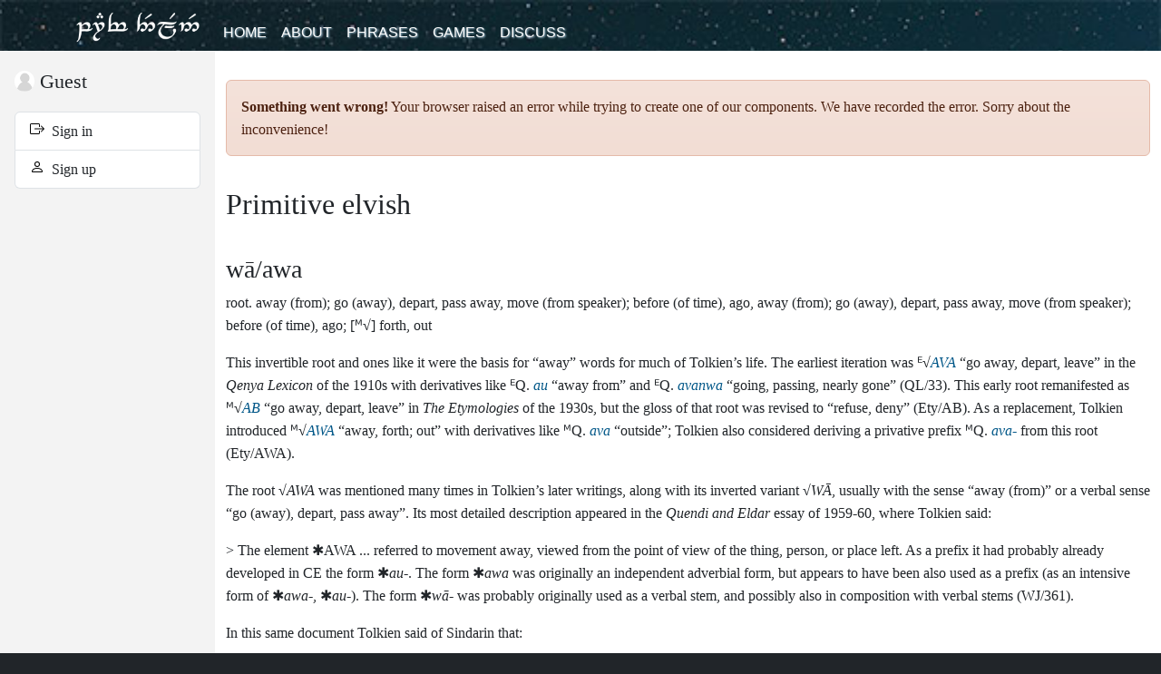

--- FILE ---
content_type: text/html; charset=utf-8
request_url: https://www.elfdict.com/w/wa_or_awa/p
body_size: 27822
content:
<!DOCTYPE html>
<html lang="en_US" prefix="og: http://ogp.me/ns#">
<head>
  <title>Wa or awa - Parf Edhellen: an elvish dictionary</title>
  <meta charset="UTF-8">
  <meta property="og:title" content="Wa or awa - Parf Edhellen: an elvish dictionary">
  <meta property="og:description" content="Parf Edhellen is one of the most comprehensive elvish dictionaries on the Internet, with thousands of names, words and phrases in beautiful elvish.">
  <meta property="og:locale" content="en_US">
  <meta name="csrf-token" content="nNMlX6K7S1Awvuap0mqJwnlR7H545kvYARogKuvj">
  <meta name="description" content="Parf Edhellen is one of the most comprehensive elvish dictionaries on the Internet, with thousands of names, words and phrases in beautiful elvish.">
  <meta name="keywords" content="sindarin, quenya, noldorin, quendya, elvish, tolkien, nandorin, ilkorin, black speech, westron">
  <meta http-equiv="X-UA-Compatible" content="IE=edge">
  <meta name="viewport" content="width=device-width, initial-scale=1.0, maximum-scale=1.0, user-scalable=no">
  <meta name="theme-color" value="#333333">
  <meta name="google" content="notranslate"> 
  <link rel="apple-touch-icon-precomposed" href="/img/favicons/apple-touch-icon-precomposed.png">
  <link rel="icon" type="image/png" href="/img/favicons/favicon-194x194.png">
  <link rel="manifest" href="/img/favicons/manifest.json">
  <link href="/v1020/index.css" rel="stylesheet">
        <script async src="https://www.googletagmanager.com/gtag/js?id=G-6J3WM5JEVV"></script>
<script>
window.dataLayer = window.dataLayer || [];
function gtag(){dataLayer.push(arguments);}
gtag('js', new Date());
gtag('config', 'G-6J3WM5JEVV');
window.addEventListener('ednavigate-entity',function(ev){
gtag('config','G-6J3WM5JEVV',{'page_path':ev.detail.address});  
gtag('event','page_view');
});
</script>
  </head>
<body class="bg-dark"
    data-account-id="0"
  data-account-roles=""
    data-v="1020">
<div class="bg-white">
  <nav class="navbar navbar-expand-lg navbar-dark bg-dark" id="ed-site-main-menu">
    <div class="container">
  <a class="navbar-brand" href="/">Parf Edhellen: an elvish dictionary</a>
  <button class="navbar-toggler" type="button" data-bs-toggle="collapse" data-bs-target="#main-menu-content" aria-controls="main-menu-content" aria-expanded="false" aria-label="Toggle navigation">
    <span class="icon-bar"></span>
    <span class="icon-bar"></span>
    <span class="icon-bar"></span>
  </button>
  <div class="navbar-collapse" id="main-menu-content">
    <ul class="navbar-nav me-auto">
      <li class="nav-item">
        <a class="nav-link " href="/">Home</a>
      </li>
      <li class="nav-item">
        <a class="nav-link " href="https://www.elfdict.com/about">About</a>
      </li>
      <li class="nav-item">
        <a class="nav-link " href="https://www.elfdict.com/phrases">Phrases</a>
      </li>
      <li class="nav-item">
        <a class="nav-link " href="https://www.elfdict.com/games">Games</a>
      </li>
      <li class="nav-item">
        <a class="nav-link " href="https://www.elfdict.com/discuss">
          Discuss        </a>
      </li>
    </ul>
    <div class="d-lg-none d-xl-none">
<a class="avatar-in-menu" href="https://www.elfdict.com/login">
  <ins class="avatar-in-menu" style="background-image:url(https://www.elfdict.com/img/anonymous-profile-picture.png)" role="img"></ins>
  <span>Guest</span>
</a>
<ul class="navbar-nav">
  <li class="nav-item">
    <a class="nav-link " href="https://www.elfdict.com/login">
      Sign in    </a>
  </li>
  <li class="nav-item">
    <a class="nav-link "  href="https://www.elfdict.com/signup">
      Sign up    </a>
  </li>
</ul>
</div>  </div>
</div>
  </nav>
  <div id="ed-site-main">
    <aside>
      <nav>
    <a class="avatar-in-menu " href="https://www.elfdict.com/author">
    <ins class="avatar-in-menu" style="background-image:url(https://www.elfdict.com/img/anonymous-profile-picture.png)" role="img"></ins>
    <span>Guest</span>
  </a>
  <ul class="list-group mb-3">
    <li class="list-group-item">
      <a class="" href="https://www.elfdict.com/login">
        <span class="TextIcon TextIcon--login"></span> 
        &nbsp;Sign in      </a>
    </li>
    <li class="list-group-item">
      <a class=""  href="https://www.elfdict.com/signup">
        <span class="TextIcon TextIcon--person"></span> 
        &nbsp;Sign up      </a>
    </li>
  </ul>
  </nav>
    </aside>
    <main>
      <div class="container">
        <noscript>
          <div id="noscript" class="alert alert-danger">
            <strong><span class="TextIcon TextIcon--warning-sign" aria-hidden="true"></span> Ai! Lá polin saca i quettar!</strong>
            <p>Parf Edhellen: an elvish dictionary requires JavaScript to function properly. We use JavaScript to load content relevant to you, and to display the information you request. Please enable JavaScript if you are interested in using this service.</p>
            <p><a href="https://support.google.com/bin/answer.py?hl=en&amp;answer=23852" target="_blank">How do I enable JavaScript? (on google.com)</a>.</p>
          </div>
        </noscript>
        <div id="ed-search-component" class="mt-4" data-inject-module="book-browser" data-inject-mode="async"></div>        <div id="ed-book-for-bots">
<section class="ed-glossary ed-glossary--single">
              <article class="ed-glossary__language">
  <header>
    <h2>
    Primitive elvish
    <span class="tengwar"></span>
    </h2>
  </header>
  <section class="ed-glossary__language__words" id="language-box-20">
          <blockquote itemscope="itemscope" itemtype="http://schema.org/Article" id="gloss-block-497470"
  class="gloss">
  <h3 rel="gloss-word" class="gloss-word">
        <span itemprop="headline" class="">
      wā/awa
    </span>
      </h3>

  <p>
              <span class="word-type" rel="trans-type">root.</span>
        <span rel="trans-gloss" itemprop="keywords">away (from); go (away), depart, pass away, move (from speaker); before (of time), ago, away (from); go (away), depart, pass away, move (from speaker); before (of time), ago; [ᴹ√] forth, out</span>
  </p>

    <div class="word-comments" rel="trans-comments" itemprop="articleBody"><p>This invertible root and ones like it were the basis for “away” words for much of Tolkien’s life. The earliest iteration was ᴱ√<em><a href="/w/ava/ep" title="Navigate to AVA." class="ed-word-reference" data-word="ava" data-original-word="ava" data-language-short-name="ep">AVA</a></em> “go away, depart, leave” in the <em>Qenya Lexicon</em> of the 1910s with derivatives like ᴱQ. <em><a href="/w/au/eq" title="Navigate to au." class="ed-word-reference" data-word="au" data-original-word="au" data-language-short-name="eq">au</a></em> “away from” and ᴱQ. <em><a href="/w/avanwa/eq" title="Navigate to avanwa." class="ed-word-reference" data-word="avanwa" data-original-word="avanwa" data-language-short-name="eq">avanwa</a></em> “going, passing, nearly gone” (QL/33). This early root remanifested as ᴹ√<em><a href="/w/ab/mp" title="Navigate to AB." class="ed-word-reference" data-word="ab" data-original-word="ab" data-language-short-name="mp">AB</a></em> “go away, depart, leave” in <em>The Etymologies</em> of the 1930s, but the gloss of that root was revised to “refuse, deny” (Ety/AB). As a replacement, Tolkien introduced ᴹ√<em><a href="/w/awa/mp" title="Navigate to AWA." class="ed-word-reference" data-word="awa" data-original-word="awa" data-language-short-name="mp">AWA</a></em> “away, forth; out” with derivatives like ᴹQ. <em><a href="/w/ava/mq" title="Navigate to ava." class="ed-word-reference" data-word="ava" data-original-word="ava" data-language-short-name="mq">ava</a></em> “outside”; Tolkien also considered deriving a privative prefix ᴹQ. <em><a href="/w/ava-/mq" title="Navigate to ava-." class="ed-word-reference" data-word="ava-" data-original-word="ava-" data-language-short-name="mq">ava-</a></em> from this root (Ety/AWA).</p>
<p>The root √<em>AWA</em> was mentioned many times in Tolkien’s later writings, along with its inverted variant √<em>WĀ</em>, usually with the sense “away (from)” or a verbal sense “go (away), depart, pass away”. Its most detailed description appeared in the <em>Quendi and Eldar</em> essay of 1959-60, where Tolkien said:</p>
<p>&gt; The element ✱AWA ... referred to movement away, viewed from the point of view of the thing, person, or place left. As a prefix it had probably already developed in CE the form ✱<em>au-</em>. The form ✱<em>awa</em> was originally an independent adverbial form, but appears to have been also used as a prefix (as an intensive form of ✱<em>awa-</em>, ✱<em>au-</em>). The form ✱<em>wā-</em> was probably originally used as a verbal stem, and possibly also in composition with verbal stems (WJ/361).</p>
<p>In this same document Tolkien said of Sindarin that:</p>
<p>&gt; The only normal derivative [of √<em>AWA</em>] is the preposition <em>o</em>, the usual word for “from, of”. None of the forms of the element ✱<em>awa</em> are found as a prefix in S, probably because they became like or the same as the products of ✱<em>wō</em>, ✱<em>wo</em> (WJ/366).</p>
<p>Indeed, most of the attested derivatives of this root are in Quenya, but there are a couple in Sindarin, such as the aforementioned S. <em><a href="/w/o/s" title="Navigate to o." class="ed-word-reference" data-word="o" data-original-word="o" data-language-short-name="s">o</a></em> from AWA, as well S. <em><a href="/w/gwanwen/s" title="Navigate to gwanwen." class="ed-word-reference" data-word="gwanwen" data-original-word="gwanwen" data-language-short-name="s">gwanwen</a></em> “departed” (WJ/378) and the verb S. <em><a href="/w/gwae-/s" title="Navigate to gwae-." class="ed-word-reference" data-word="gwae-" data-original-word="gwae-" data-language-short-name="s">gwae-</a></em> “go”, probably only in the limited sense “depart” (PE17/148), both from WĀ.</p>
<p>In late notes from 1969 Tolkien gave the root √<em>AWA</em> the sense “before or ago (of time)” (PE22/167 note #117; PE22/168), but I suspect this was a transient idea.</p></div>
  
  
  <footer class="word-footer">
        Primitive elvish
    
          <span class="word-source" rel="trans-source">[PE17/024; PE17/063; PE17/143; PE17/148; PE17/189; PE22/167; PE22/168; VT42/32; VT49/24; WJ/361; WJ/364; WJ/365; WJ/366; WJ/368]</span>
      
      
          Group: <span itemprop="sourceOrganization">Eldamo</span>.
      
    Published <time datetime="2021-11-21T10:42:48+00:00" itemprop="datePublished">4 years ago</time> by 
    <a href="https://www.elfdict.com/author/172-eldamo_import" itemprop="author" rel="author" title="View profile for Eldamo Import.">
      <span itemprop="name">Eldamo Import</span>
    </a>
  </footer>
</blockquote>

              <hr>
        <section data-inject-module="discuss"
         data-inject-prop-prefetched="false"
         data-inject-prop-jump-enabled="false"
         data-inject-prop-readonly="false"
         data-inject-prop-entity-type="lex_entry_ver"
         data-inject-prop-entity-id="327170"></section>

            </section>
</article>
            </section>
</div>
<script type="application/json" id="ed-preloaded-book">
{"entities":{"sections":[{"language":{"id":20,"name":"Primitive elvish","is_invented":1,"tengwar":null,"tengwar_mode":null,"category":"Late Period (1950-1973)","is_unusual":0,"short_name":"p"},"entities":[{"word":"w\u0101\/awa","id":497470,"etymology":null,"type":"root","source":"PE17\/024; PE17\/063; PE17\/143; PE17\/148; PE17\/189; PE22\/167; PE22\/168; VT42\/32; VT49\/24; WJ\/361; WJ\/364; WJ\/365; WJ\/366; WJ\/368","comments":"<p>This invertible root and ones like it were the basis for \u201caway\u201d words for much of Tolkien\u2019s life. The earliest iteration was \u1d31\u221a<em><a href=\"\/w\/ava\/ep\" title=\"Navigate to AVA.\" class=\"ed-word-reference\" data-word=\"ava\" data-original-word=\"ava\" data-language-short-name=\"ep\">AVA<\/a><\/em> \u201cgo away, depart, leave\u201d in the <em>Qenya Lexicon<\/em> of the 1910s with derivatives like \u1d31Q. <em><a href=\"\/w\/au\/eq\" title=\"Navigate to au.\" class=\"ed-word-reference\" data-word=\"au\" data-original-word=\"au\" data-language-short-name=\"eq\">au<\/a><\/em> \u201caway from\u201d and \u1d31Q. <em><a href=\"\/w\/avanwa\/eq\" title=\"Navigate to avanwa.\" class=\"ed-word-reference\" data-word=\"avanwa\" data-original-word=\"avanwa\" data-language-short-name=\"eq\">avanwa<\/a><\/em> \u201cgoing, passing, nearly gone\u201d (QL\/33). This early root remanifested as \u1d39\u221a<em><a href=\"\/w\/ab\/mp\" title=\"Navigate to AB.\" class=\"ed-word-reference\" data-word=\"ab\" data-original-word=\"ab\" data-language-short-name=\"mp\">AB<\/a><\/em> \u201cgo away, depart, leave\u201d in <em>The Etymologies<\/em> of the 1930s, but the gloss of that root was revised to \u201crefuse, deny\u201d (Ety\/AB). As a replacement, Tolkien introduced \u1d39\u221a<em><a href=\"\/w\/awa\/mp\" title=\"Navigate to AWA.\" class=\"ed-word-reference\" data-word=\"awa\" data-original-word=\"awa\" data-language-short-name=\"mp\">AWA<\/a><\/em> \u201caway, forth; out\u201d with derivatives like \u1d39Q. <em><a href=\"\/w\/ava\/mq\" title=\"Navigate to ava.\" class=\"ed-word-reference\" data-word=\"ava\" data-original-word=\"ava\" data-language-short-name=\"mq\">ava<\/a><\/em> \u201coutside\u201d; Tolkien also considered deriving a privative prefix \u1d39Q. <em><a href=\"\/w\/ava-\/mq\" title=\"Navigate to ava-.\" class=\"ed-word-reference\" data-word=\"ava-\" data-original-word=\"ava-\" data-language-short-name=\"mq\">ava-<\/a><\/em> from this root (Ety\/AWA).<\/p>\n<p>The root \u221a<em>AWA<\/em> was mentioned many times in Tolkien\u2019s later writings, along with its inverted variant \u221a<em>W\u0100<\/em>, usually with the sense \u201caway (from)\u201d or a verbal sense \u201cgo (away), depart, pass away\u201d. Its most detailed description appeared in the <em>Quendi and Eldar<\/em> essay of 1959-60, where Tolkien said:<\/p>\n<p>&gt; The element \u2731AWA ... referred to movement away, viewed from the point of view of the thing, person, or place left. As a prefix it had probably already developed in CE the form \u2731<em>au-<\/em>. The form \u2731<em>awa<\/em> was originally an independent adverbial form, but appears to have been also used as a prefix (as an intensive form of \u2731<em>awa-<\/em>, \u2731<em>au-<\/em>). The form \u2731<em>w\u0101-<\/em> was probably originally used as a verbal stem, and possibly also in composition with verbal stems (WJ\/361).<\/p>\n<p>In this same document Tolkien said of Sindarin that:<\/p>\n<p>&gt; The only normal derivative [of \u221a<em>AWA<\/em>] is the preposition <em>o<\/em>, the usual word for \u201cfrom, of\u201d. None of the forms of the element \u2731<em>awa<\/em> are found as a prefix in S, probably because they became like or the same as the products of \u2731<em>w\u014d<\/em>, \u2731<em>wo<\/em> (WJ\/366).<\/p>\n<p>Indeed, most of the attested derivatives of this root are in Quenya, but there are a couple in Sindarin, such as the aforementioned S. <em><a href=\"\/w\/o\/s\" title=\"Navigate to o.\" class=\"ed-word-reference\" data-word=\"o\" data-original-word=\"o\" data-language-short-name=\"s\">o<\/a><\/em> from AWA, as well S. <em><a href=\"\/w\/gwanwen\/s\" title=\"Navigate to gwanwen.\" class=\"ed-word-reference\" data-word=\"gwanwen\" data-original-word=\"gwanwen\" data-language-short-name=\"s\">gwanwen<\/a><\/em> \u201cdeparted\u201d (WJ\/378) and the verb S. <em><a href=\"\/w\/gwae-\/s\" title=\"Navigate to gwae-.\" class=\"ed-word-reference\" data-word=\"gwae-\" data-original-word=\"gwae-\" data-language-short-name=\"s\">gwae-<\/a><\/em> \u201cgo\u201d, probably only in the limited sense \u201cdepart\u201d (PE17\/148), both from W\u0100.<\/p>\n<p>In late notes from 1969 Tolkien gave the root \u221a<em>AWA<\/em> the sense \u201cbefore or ago (of time)\u201d (PE22\/167 note #117; PE22\/168), but I suspect this was a transient idea.<\/p>","tengwar":null,"language_id":20,"account_id":172,"account_name":"Eldamo Import","normalized_word":"wa\/awa","created_at":"2021-11-21T10:42:48+00:00","updated_at":"2025-09-08T01:04:45+00:00","lexical_entry_group_id":70,"lexical_entry_group_name":"Eldamo","is_canon":1,"is_old":0,"external_link_format":"http:\/\/eldamo.org\/content\/words\/word-{ExternalID}.html","is_uncertain":0,"external_id":"3617829545","is_rejected":0,"sense_id":115810,"lexical_entry_group_label":null,"label":null,"latest_lexical_entry_version_id":327170,"glosses":{"0":{"translation":"away (from); go (away), depart, pass away, move (from speaker); before (of time), ago"},"3":{"translation":"away (from); go (away), depart, pass away, move (from speaker); before (of time), ago; [\u1d39\u221a] forth, out"}},"lexical_entry_details":[{"category":"Derivatives","order":"Derivatives","text":"<ul><li>\u2736<a href=\"\/w\/au-\/p\" title=\"Navigate to au-.\" class=\"ed-word-reference\" data-word=\"au-\" data-original-word=\"au-\" data-language-short-name=\"p\">au-<\/a> \u201caway\u201d \u2727 WJ\/361<\/li><li>\u2736<a href=\"\/w\/awa-\/p\" title=\"Navigate to awa-.\" class=\"ed-word-reference\" data-word=\"awa-\" data-original-word=\"awa-\" data-language-short-name=\"p\">awa-<\/a> \u201caway\u201d \u2727 PE17\/143; WJ\/365\n<ul><li>Q. <a href=\"\/w\/au-\/q\" title=\"Navigate to au-.\" class=\"ed-word-reference\" data-word=\"au-\" data-original-word=\"au-\" data-language-short-name=\"q\">au-<\/a> \u201caway (from)\u201d \u2727 WJ\/365<\/li><li>Q. <a href=\"\/w\/uu\/q\" title=\"Navigate to \u00fa.\" class=\"ed-word-reference\" data-word=\"uu\" data-original-word=\"\u00fa\" data-language-short-name=\"q\">\u00fa<\/a> \u201cwithout, destitute of\u201d \u2727 PE17\/144<\/li><li>T. <a href=\"\/w\/au-\/t\" title=\"Navigate to au-.\" class=\"ed-word-reference\" data-word=\"au-\" data-original-word=\"au-\" data-language-short-name=\"t\">au-<\/a> \u201caway\u201d \u2727 WJ\/365<\/li><\/ul><\/li><li>\u2736<a href=\"\/w\/awa\/p\" title=\"Navigate to aw\u0101.\" class=\"ed-word-reference\" data-word=\"awa\" data-original-word=\"aw\u0101\" data-language-short-name=\"p\">aw\u0101<\/a> \u201caway\u201d \u2727 WJ\/361; WJ\/365\n<ul><li>Q. <a href=\"\/w\/oa\/q\" title=\"Navigate to \u00f6a.\" class=\"ed-word-reference\" data-word=\"oa\" data-original-word=\"\u00f6a\" data-language-short-name=\"q\">\u00f6a<\/a> \u201caway (of movement)\u201d \u2727 WJ\/366<\/li><li>T. <a href=\"\/w\/au\/t\" title=\"Navigate to au.\" class=\"ed-word-reference\" data-word=\"au\" data-original-word=\"au\" data-language-short-name=\"t\">au<\/a> \u201caway\u201d \u2727 WJ\/366<\/li><\/ul><\/li><li>\u2736<a href=\"\/w\/awa\/p\" title=\"Navigate to \u0103w\u0103.\" class=\"ed-word-reference\" data-word=\"awa\" data-original-word=\"\u0103w\u0103\" data-language-short-name=\"p\">\u0103w\u0103<\/a> \u201cfrom\u201d \u2727 PE17\/148\n<ul><li>Q. <a href=\"\/w\/o\/q\" title=\"Navigate to o.\" class=\"ed-word-reference\" data-word=\"o\" data-original-word=\"o\" data-language-short-name=\"q\">o<\/a> \u201cfrom\u201d \u2727 PE17\/148<\/li><li>S. <a href=\"\/w\/o\/s\" title=\"Navigate to o.\" class=\"ed-word-reference\" data-word=\"o\" data-original-word=\"o\" data-language-short-name=\"s\">o<\/a> \u201cfrom, of\u201d \u2727 PE17\/148<\/li><\/ul><\/li><li>\u2736<a href=\"\/w\/awta-\/p\" title=\"Navigate to awta-.\" class=\"ed-word-reference\" data-word=\"awta-\" data-original-word=\"awta-\" data-language-short-name=\"p\">awta-<\/a>\n<ul><li>Q. <a href=\"\/w\/auta-\/q\" title=\"Navigate to auta-.\" class=\"ed-word-reference\" data-word=\"auta-\" data-original-word=\"auta-\" data-language-short-name=\"q\">auta-<\/a> \u201cto go (away), depart, leave; to pass away, disappear, be lost, to go (away), depart, leave; [variant: vanya-] to pass away, disappear, be lost\u201d \u2727 PE17\/063; WJ\/366; WJ\/366<\/li><\/ul><\/li><li>\u2736<a href=\"\/w\/wanwa\/p\" title=\"Navigate to wanwa.\" class=\"ed-word-reference\" data-word=\"wanwa\" data-original-word=\"wanwa\" data-language-short-name=\"p\">wanwa<\/a> \u201cgone, taken away, lost, departed\u201d \u2727 PE17\/143\n<ul><li>Q. <a href=\"\/w\/vanwa\/q\" title=\"Navigate to vanwa.\" class=\"ed-word-reference\" data-word=\"vanwa\" data-original-word=\"vanwa\" data-language-short-name=\"q\">vanwa<\/a> \u201cgone, lost, departed, vanished, past, over, no longer to be had, passed away, dead, gone, lost, departed, vanished, past, over, no longer to be had, passed away, dead, [\u1d39Q.] gone for good; [\u1d31Q.] on the road\u201d \u2727 PE17\/143; PE22\/137<\/li><li>\u1d3aQ. <a href=\"\/w\/vanwiire\/q\" title=\"Navigate to vanw\u00edr\u00eb.\" class=\"ed-word-reference\" data-word=\"vanwiire\" data-original-word=\"vanw\u00edr\u00eb\" data-language-short-name=\"q\">vanw\u00edr\u00eb<\/a> \u201cnostalgia, (lit.) past-longing\u201d<\/li><\/ul><\/li><li>Q. <a href=\"\/w\/au-\/q\" title=\"Navigate to au-.\" class=\"ed-word-reference\" data-word=\"au-\" data-original-word=\"au-\" data-language-short-name=\"q\">au-<\/a> \u201caway (from)\u201d \u2727 PE17\/024; VT49\/24<\/li><li>Q. <a href=\"\/w\/au\/q\" title=\"Navigate to au.\" class=\"ed-word-reference\" data-word=\"au\" data-original-word=\"au\" data-language-short-name=\"q\">au<\/a> \u201caway, off, not here (of position)\u201d \u2727 PE17\/143; PE17\/148<\/li><li>Q. <a href=\"\/w\/auta\/q\" title=\"Navigate to auta.\" class=\"ed-word-reference\" data-word=\"auta\" data-original-word=\"auta\" data-language-short-name=\"q\">auta<\/a> \u201cago\u201d \u2727 PE22\/168<\/li><li>Q. <a href=\"\/w\/auta-\/q\" title=\"Navigate to auta-.\" class=\"ed-word-reference\" data-word=\"auta-\" data-original-word=\"auta-\" data-language-short-name=\"q\">auta-<\/a> \u201cto go (away), depart, leave; to pass away, disappear, be lost, to go (away), depart, leave; [variant: vanya-] to pass away, disappear, be lost\u201d \u2727 PE17\/063; PE17\/063; PE17\/148; WJ\/365<\/li><li>Q. <a href=\"\/w\/autas\/q\" title=\"Navigate to autas.\" class=\"ed-word-reference\" data-word=\"autas\" data-original-word=\"autas\" data-language-short-name=\"q\">autas<\/a> \u201ca former occur[rence]\u201d \u2727 PE22\/168<\/li><li>Q. <a href=\"\/w\/ava\/q\" title=\"Navigate to ava.\" class=\"ed-word-reference\" data-word=\"ava\" data-original-word=\"ava\" data-language-short-name=\"q\">ava<\/a> \u201c*outer, [\u1d39Q.] outside, beyond; outer, exterior\u201d<\/li><li>Q. <a href=\"\/w\/oa\/q\" title=\"Navigate to \u00f6a.\" class=\"ed-word-reference\" data-word=\"oa\" data-original-word=\"\u00f6a\" data-language-short-name=\"q\">\u00f6a<\/a> \u201caway (of movement)\u201d \u2727 PE17\/024<\/li><li>Q. <a href=\"\/w\/oar\/q\" title=\"Navigate to \u00f6ar.\" class=\"ed-word-reference\" data-word=\"oar\" data-original-word=\"\u00f6ar\" data-language-short-name=\"q\">\u00f6ar<\/a> \u201caway from\u201d \u2727 WJ\/364<\/li><li>Q. <a href=\"\/w\/va\/q\" title=\"Navigate to va.\" class=\"ed-word-reference\" data-word=\"va\" data-original-word=\"va\" data-language-short-name=\"q\">va<\/a> \u201c(away) from, (away) from, [\u1d39Q.] away, [\u1d31Q.] gone forth; with\u201d \u2727 VT49\/24<\/li><li>S. <a href=\"\/w\/gwae-\/s\" title=\"Navigate to gwae-.\" class=\"ed-word-reference\" data-word=\"gwae-\" data-original-word=\"gwae-\" data-language-short-name=\"s\">gwae-<\/a> \u201cto go, depart, to go [away], depart\u201d \u2727 PE17\/148<\/li><li>\u1d3aS. <a href=\"\/w\/gwanwas\/s\" title=\"Navigate to gwanwas.\" class=\"ed-word-reference\" data-word=\"gwanwas\" data-original-word=\"gwanwas\" data-language-short-name=\"s\">gwanwas<\/a> \u201cthe past, past days, olden times\u201d<\/li><li>S. <a href=\"\/w\/gwanwen\/s\" title=\"Navigate to gwanwen.\" class=\"ed-word-reference\" data-word=\"gwanwen\" data-original-word=\"gwanwen\" data-language-short-name=\"s\">gwanwen<\/a> \u201cdeparted, departed, *gone, lost [to time], past\u201d<\/li><li>S. <a href=\"\/w\/o\/s\" title=\"Navigate to o.\" class=\"ed-word-reference\" data-word=\"o\" data-original-word=\"o\" data-language-short-name=\"s\">o<\/a> \u201cfrom, of\u201d \u2727 PE17\/024; WJ\/366<\/li><li>T. <a href=\"\/w\/auta-\/t\" title=\"Navigate to auta-.\" class=\"ed-word-reference\" data-word=\"auta-\" data-original-word=\"auta-\" data-language-short-name=\"t\">auta-<\/a> \u201cto go, depart, pass away\u201d \u2727 WJ\/365<\/li><\/ul>","type":"derivatives"},{"category":"Element in","order":"Element in","text":"<ul><li>Q. <a href=\"\/w\/avar\/q\" title=\"Navigate to avar.\" class=\"ed-word-reference\" data-word=\"avar\" data-original-word=\"avar\" data-language-short-name=\"q\">avar<\/a> \u201caway down\u201d<\/li><li>\u1d3aQ. <a href=\"\/w\/avatup-\/q\" title=\"Navigate to avatup-.\" class=\"ed-word-reference\" data-word=\"avatup-\" data-original-word=\"avatup-\" data-language-short-name=\"q\">avatup-<\/a> \u201cto uncover, expose\u201d<\/li><li>Q. <a href=\"\/w\/valut-\/q\" title=\"Navigate to valut-.\" class=\"ed-word-reference\" data-word=\"valut-\" data-original-word=\"valut-\" data-language-short-name=\"q\">valut-<\/a> \u201cto flow away\u201d<\/li><\/ul>","type":null},{"category":"Variations","order":"Variations","text":"<ul><li><strong>awa<\/strong> \u2727 PE17\/024; PE22\/168 (<em><del>awa<\/del><\/em>); PE22\/168; VT49\/24; WJ\/366<\/li><li><strong>AWA<\/strong> \u2727 PE17\/063; PE17\/063; PE17\/148; PE22\/167; WJ\/361; WJ\/364; WJ\/365; WJ\/368<\/li><li><strong>AWA\/W\u0100<\/strong> \u2727 PE17\/143; PE17\/148; PE17\/148<\/li><li><strong>W\u0100<\/strong> \u2727 PE17\/189<\/li><li><strong>awa\/w\u0101<\/strong> \u2727 VT42\/32<\/li><li><strong>w\u0101-<\/strong> \u2727 WJ\/361<\/li><li><strong>w\u0101<\/strong> \u2727 WJ\/366<\/li><\/ul>","type":null}],"all_glosses":"away (from); go (away), depart, pass away, move (from speaker); before (of time), ago, away (from); go (away), depart, pass away, move (from speaker); before (of time), ago; [\u1d39\u221a] forth, out","account_url":"https:\/\/www.elfdict.com\/author\/172-eldamo_import","language":{"id":20,"name":"Primitive elvish","is_invented":1,"tengwar":null,"tengwar_mode":null,"category":"Late Period (1950-1973)","is_unusual":0,"short_name":"p"},"inflections":null,"comment_count":0,"is_latest":true}]}],"sense":[115810]},"group_id":1,"group_intl_name":"glossary","single":true,"word":"wa or awa","entity_morph":"lex_entry_ver"}
</script>
      </div>
    </main>
  </div>
</div>
<footer class="text-secondary p-4 d-flex">
  <section class="flex-fill w-100">
    <h3 class="fst-italic fs-5">Parf Edhellen: an elvish dictionary</h3>
    <nav>
      <ul>
        <li><a href="https://www.elfdict.com/login" class="link-secondary text-decoration-underline">Sign in</a></li>
        <li><a href="https://www.elfdict.com/about" class="link-secondary text-decoration-underline">About the website</a></li>
        <li><a href="https://www.elfdict.com/about/cookies" class="link-secondary text-decoration-underline">Cookie policy</a></li>
        <li><a href="https://www.elfdict.com/about/privacy" class="link-secondary text-decoration-underline">Privacy policy</a></li>
      </ul>
    </nav>
  </section>
  <section class="flex-fill w-100">
    Black Speech, Nandorin, Noldorin, Quendya, Quenya, Sindarin, Telerin are languages conceived by Tolkien and they do not belong to us; 
    we neither can nor do claim affiliation with <a href="http://www.middleearth.com/" target="_blank" class="link-secondary text-decoration-underline">Middle-earth Enterprises</a> nor 
    <a href="http://www.tolkienestate.com/" target="_blank" class="link-secondary text-decoration-underline">Tolkien Estate</a>.
  </section>
</footer>

<div id="ed-eu-consent"></div>

<script type="text/javascript" src="/v1020/index.js"></script>

  <script src="/v1020/ads.js"></script>

<script async src="https://pagead2.googlesyndication.com/pagead/js/adsbygoogle.js"></script>
</body>
</html>


--- FILE ---
content_type: text/css
request_url: https://www.elfdict.com/v1020/common.f60cec7ad93a14c96dbb.css
body_size: 6550
content:
.LoadingIndicator{text-align:center;font-family:-apple-system,BlinkMacSystemFont,"Segoe UI",Roboto,Oxygen-Sans,Ubuntu,Cantarell,"Helvetica Neue",sans-serif;color:#666;font-size:.8rem}.LoadingIndicator>div{display:inline-block}
h2.Language__header{text-align:center;font-size:2rem;font-weight:bold}h3.Language__subheader{text-align:center;font-style:italic;font-size:1rem;font-weight:normal;margin-top:-0.5rem}
.LogDetails__stack{white-space:pre-line;font-size:.65rem;max-height:100rem;overflow-y:scroll;font-family:monospace}
.CombinePartsStage .CombinePartsStage__selected-parts{text-align:center;font-size:1.25rem;line-height:2;color:#fff;margin-top:1rem}.CombinePartsStage .CombinePartsStage__selected-parts>a{text-transform:uppercase;font-weight:bold;color:inherit}.CombinePartsStage .CombinePartsStage__selected-parts>span{font-style:italic}.CombinePartsStage .CombinePartsStage__parts{background:#fff;border-radius:.3rem;padding:.5rem}.CombinePartsStage .CombinePartsStage__parts .choices>button{font-weight:bold;transition:opacity 1s;margin:.5rem 1% 0 0;width:19.2%}.CombinePartsStage .CombinePartsStage__parts .choices>button:last-child,.CombinePartsStage .CombinePartsStage__parts .choices>button:nth-child(5n){margin-right:0}.CombinePartsStage .CombinePartsStage__parts .choices>button>.tengwar{pointer-events:none}.CombinePartsStage .CombinePartsStage__parts .undo-button>button{margin-top:.5rem;width:100%}.CombinePartsStage .CombinePartsStage__tips{font-family:-apple-system,BlinkMacSystemFont,"Segoe UI",Roboto,Oxygen-Sans,Ubuntu,Cantarell,"Helvetica Neue",sans-serif;font-size:.8rem;text-align:right;display:none}.CombinePartsStage .CombinePartsStage__tips>a{color:#fff;text-decoration:underline}
@keyframes ed-word-pulsate{from{text-shadow:#000 0 0 .1rem}to{text-shadow:#8a8a8a 0 0 .2rem}}.GlossList--glosses{list-style-type:square;padding:0 0 0 1rem;margin:0}.GlossList--glosses>li{animation:ed-word-pulsate 1.5s infinite alternate;transition:opacity 1s}.GlossList--glosses>li.discovered{opacity:.8;animation:none}.GlossList--glosses>li .word{font-weight:bold}.GlossList--glosses>li .word>a{text-transform:none;color:#fff;text-decoration:none}.GlossList--glosses>li .word>a span{pointer-events:none}
.WordFinder--container{padding:1rem;background-color:#355166;background-image:url(/v1020/9924ee2f15cbfc80b902.jpg);background-size:cover}.WordFinder{max-width:360px;min-height:520px;margin:0 auto;color:#fff}.WordFinder__timer{float:right;font-size:.8rem;font-family:-apple-system,BlinkMacSystemFont,"Segoe UI",Roboto,Oxygen-Sans,Ubuntu,Cantarell,"Helvetica Neue",sans-serif}
@-webkit-keyframes bang{to{box-shadow:-136px -195.6666666667px #1f0,233px 35.3333333333px hsl(39,100%,50%),187px 42.3333333333px rgb(229.5,255,0),9px 33.3333333333px #0ef,-53px -122.6666666667px #e0f,188px -132.6666666667px rgb(127.5,0,255),2px 11.3333333333px rgb(76.5,0,255),-52px -362.6666666667px #a0f,-135px -21.6666666667px rgb(255,0,110.5),-56px -149.6666666667px rgb(42.5,255,0),35px -261.6666666667px #06f,198px -32.6666666667px #f0c,-4px -302.6666666667px rgb(127.5,255,0),-185px -343.6666666667px rgb(255,0,42.5),191px -30.6666666667px rgb(89.25,255,0),66px -65.6666666667px rgb(255,110.5,0),41px -319.6666666667px rgb(0,255,42.5),241px 28.3333333333px rgb(208.25,0,255),-9px 5.3333333333px rgb(0,255,127.5),-89px -124.6666666667px rgb(0,255,93.5),196px -169.6666666667px #fd0,59px -333.6666666667px #08f,57px 23.3333333333px rgb(255,0,242.25),-130px -224.6666666667px #01f,-191px -126.6666666667px rgb(161.5,255,0),-68px -368.6666666667px hsl(39,100%,50%),42px -68.6666666667px rgb(255,0,93.5),96px -114.6666666667px rgb(0,255,131.75),-110px -234.6666666667px hsl(77,100%,50%),-176px -256.6666666667px lime,234px 53.3333333333px rgb(0,255,8.5),112px -210.6666666667px #60f,-197px -210.6666666667px rgb(255,229.5,0),250px -260.6666666667px #0f5,-130px -246.6666666667px rgb(255,0,242.25),49px -329.6666666667px #fe0,-77px -189.6666666667px rgb(0,229.5,255),142px -365.6666666667px #c0f,13px -79.6666666667px rgb(0,63.75,255),-140px -185.6666666667px hsl(89,100%,50%),-214px 73.3333333333px rgb(0,12.75,255),-158px -341.6666666667px #f03,74px -318.6666666667px #f40,-107px -73.6666666667px rgb(255,0,29.75),16px -384.6666666667px #0fa,-72px -213.6666666667px rgb(0,255,97.75),142px -371.6666666667px rgb(255,0,161.5),-97px -31.6666666667px rgb(80.75,255,0),-110px -396.6666666667px rgb(0,255,12.75),-187px -201.6666666667px rgb(255,0,46.75),-44px -204.6666666667px #0fe}}@-moz-keyframes bang{to{box-shadow:-136px -195.6666666667px #1f0,233px 35.3333333333px hsl(39,100%,50%),187px 42.3333333333px rgb(229.5,255,0),9px 33.3333333333px #0ef,-53px -122.6666666667px #e0f,188px -132.6666666667px rgb(127.5,0,255),2px 11.3333333333px rgb(76.5,0,255),-52px -362.6666666667px #a0f,-135px -21.6666666667px rgb(255,0,110.5),-56px -149.6666666667px rgb(42.5,255,0),35px -261.6666666667px #06f,198px -32.6666666667px #f0c,-4px -302.6666666667px rgb(127.5,255,0),-185px -343.6666666667px rgb(255,0,42.5),191px -30.6666666667px rgb(89.25,255,0),66px -65.6666666667px rgb(255,110.5,0),41px -319.6666666667px rgb(0,255,42.5),241px 28.3333333333px rgb(208.25,0,255),-9px 5.3333333333px rgb(0,255,127.5),-89px -124.6666666667px rgb(0,255,93.5),196px -169.6666666667px #fd0,59px -333.6666666667px #08f,57px 23.3333333333px rgb(255,0,242.25),-130px -224.6666666667px #01f,-191px -126.6666666667px rgb(161.5,255,0),-68px -368.6666666667px hsl(39,100%,50%),42px -68.6666666667px rgb(255,0,93.5),96px -114.6666666667px rgb(0,255,131.75),-110px -234.6666666667px hsl(77,100%,50%),-176px -256.6666666667px lime,234px 53.3333333333px rgb(0,255,8.5),112px -210.6666666667px #60f,-197px -210.6666666667px rgb(255,229.5,0),250px -260.6666666667px #0f5,-130px -246.6666666667px rgb(255,0,242.25),49px -329.6666666667px #fe0,-77px -189.6666666667px rgb(0,229.5,255),142px -365.6666666667px #c0f,13px -79.6666666667px rgb(0,63.75,255),-140px -185.6666666667px hsl(89,100%,50%),-214px 73.3333333333px rgb(0,12.75,255),-158px -341.6666666667px #f03,74px -318.6666666667px #f40,-107px -73.6666666667px rgb(255,0,29.75),16px -384.6666666667px #0fa,-72px -213.6666666667px rgb(0,255,97.75),142px -371.6666666667px rgb(255,0,161.5),-97px -31.6666666667px rgb(80.75,255,0),-110px -396.6666666667px rgb(0,255,12.75),-187px -201.6666666667px rgb(255,0,46.75),-44px -204.6666666667px #0fe}}@-o-keyframes bang{to{box-shadow:-136px -195.6666666667px #1f0,233px 35.3333333333px hsl(39,100%,50%),187px 42.3333333333px rgb(229.5,255,0),9px 33.3333333333px #0ef,-53px -122.6666666667px #e0f,188px -132.6666666667px rgb(127.5,0,255),2px 11.3333333333px rgb(76.5,0,255),-52px -362.6666666667px #a0f,-135px -21.6666666667px rgb(255,0,110.5),-56px -149.6666666667px rgb(42.5,255,0),35px -261.6666666667px #06f,198px -32.6666666667px #f0c,-4px -302.6666666667px rgb(127.5,255,0),-185px -343.6666666667px rgb(255,0,42.5),191px -30.6666666667px rgb(89.25,255,0),66px -65.6666666667px rgb(255,110.5,0),41px -319.6666666667px rgb(0,255,42.5),241px 28.3333333333px rgb(208.25,0,255),-9px 5.3333333333px rgb(0,255,127.5),-89px -124.6666666667px rgb(0,255,93.5),196px -169.6666666667px #fd0,59px -333.6666666667px #08f,57px 23.3333333333px rgb(255,0,242.25),-130px -224.6666666667px #01f,-191px -126.6666666667px rgb(161.5,255,0),-68px -368.6666666667px hsl(39,100%,50%),42px -68.6666666667px rgb(255,0,93.5),96px -114.6666666667px rgb(0,255,131.75),-110px -234.6666666667px hsl(77,100%,50%),-176px -256.6666666667px lime,234px 53.3333333333px rgb(0,255,8.5),112px -210.6666666667px #60f,-197px -210.6666666667px rgb(255,229.5,0),250px -260.6666666667px #0f5,-130px -246.6666666667px rgb(255,0,242.25),49px -329.6666666667px #fe0,-77px -189.6666666667px rgb(0,229.5,255),142px -365.6666666667px #c0f,13px -79.6666666667px rgb(0,63.75,255),-140px -185.6666666667px hsl(89,100%,50%),-214px 73.3333333333px rgb(0,12.75,255),-158px -341.6666666667px #f03,74px -318.6666666667px #f40,-107px -73.6666666667px rgb(255,0,29.75),16px -384.6666666667px #0fa,-72px -213.6666666667px rgb(0,255,97.75),142px -371.6666666667px rgb(255,0,161.5),-97px -31.6666666667px rgb(80.75,255,0),-110px -396.6666666667px rgb(0,255,12.75),-187px -201.6666666667px rgb(255,0,46.75),-44px -204.6666666667px #0fe}}@-ms-keyframes bang{to{box-shadow:-136px -195.6666666667px #1f0,233px 35.3333333333px hsl(39,100%,50%),187px 42.3333333333px rgb(229.5,255,0),9px 33.3333333333px #0ef,-53px -122.6666666667px #e0f,188px -132.6666666667px rgb(127.5,0,255),2px 11.3333333333px rgb(76.5,0,255),-52px -362.6666666667px #a0f,-135px -21.6666666667px rgb(255,0,110.5),-56px -149.6666666667px rgb(42.5,255,0),35px -261.6666666667px #06f,198px -32.6666666667px #f0c,-4px -302.6666666667px rgb(127.5,255,0),-185px -343.6666666667px rgb(255,0,42.5),191px -30.6666666667px rgb(89.25,255,0),66px -65.6666666667px rgb(255,110.5,0),41px -319.6666666667px rgb(0,255,42.5),241px 28.3333333333px rgb(208.25,0,255),-9px 5.3333333333px rgb(0,255,127.5),-89px -124.6666666667px rgb(0,255,93.5),196px -169.6666666667px #fd0,59px -333.6666666667px #08f,57px 23.3333333333px rgb(255,0,242.25),-130px -224.6666666667px #01f,-191px -126.6666666667px rgb(161.5,255,0),-68px -368.6666666667px hsl(39,100%,50%),42px -68.6666666667px rgb(255,0,93.5),96px -114.6666666667px rgb(0,255,131.75),-110px -234.6666666667px hsl(77,100%,50%),-176px -256.6666666667px lime,234px 53.3333333333px rgb(0,255,8.5),112px -210.6666666667px #60f,-197px -210.6666666667px rgb(255,229.5,0),250px -260.6666666667px #0f5,-130px -246.6666666667px rgb(255,0,242.25),49px -329.6666666667px #fe0,-77px -189.6666666667px rgb(0,229.5,255),142px -365.6666666667px #c0f,13px -79.6666666667px rgb(0,63.75,255),-140px -185.6666666667px hsl(89,100%,50%),-214px 73.3333333333px rgb(0,12.75,255),-158px -341.6666666667px #f03,74px -318.6666666667px #f40,-107px -73.6666666667px rgb(255,0,29.75),16px -384.6666666667px #0fa,-72px -213.6666666667px rgb(0,255,97.75),142px -371.6666666667px rgb(255,0,161.5),-97px -31.6666666667px rgb(80.75,255,0),-110px -396.6666666667px rgb(0,255,12.75),-187px -201.6666666667px rgb(255,0,46.75),-44px -204.6666666667px #0fe}}@keyframes bang{to{box-shadow:-136px -195.6666666667px #1f0,233px 35.3333333333px hsl(39,100%,50%),187px 42.3333333333px rgb(229.5,255,0),9px 33.3333333333px #0ef,-53px -122.6666666667px #e0f,188px -132.6666666667px rgb(127.5,0,255),2px 11.3333333333px rgb(76.5,0,255),-52px -362.6666666667px #a0f,-135px -21.6666666667px rgb(255,0,110.5),-56px -149.6666666667px rgb(42.5,255,0),35px -261.6666666667px #06f,198px -32.6666666667px #f0c,-4px -302.6666666667px rgb(127.5,255,0),-185px -343.6666666667px rgb(255,0,42.5),191px -30.6666666667px rgb(89.25,255,0),66px -65.6666666667px rgb(255,110.5,0),41px -319.6666666667px rgb(0,255,42.5),241px 28.3333333333px rgb(208.25,0,255),-9px 5.3333333333px rgb(0,255,127.5),-89px -124.6666666667px rgb(0,255,93.5),196px -169.6666666667px #fd0,59px -333.6666666667px #08f,57px 23.3333333333px rgb(255,0,242.25),-130px -224.6666666667px #01f,-191px -126.6666666667px rgb(161.5,255,0),-68px -368.6666666667px hsl(39,100%,50%),42px -68.6666666667px rgb(255,0,93.5),96px -114.6666666667px rgb(0,255,131.75),-110px -234.6666666667px hsl(77,100%,50%),-176px -256.6666666667px lime,234px 53.3333333333px rgb(0,255,8.5),112px -210.6666666667px #60f,-197px -210.6666666667px rgb(255,229.5,0),250px -260.6666666667px #0f5,-130px -246.6666666667px rgb(255,0,242.25),49px -329.6666666667px #fe0,-77px -189.6666666667px rgb(0,229.5,255),142px -365.6666666667px #c0f,13px -79.6666666667px rgb(0,63.75,255),-140px -185.6666666667px hsl(89,100%,50%),-214px 73.3333333333px rgb(0,12.75,255),-158px -341.6666666667px #f03,74px -318.6666666667px #f40,-107px -73.6666666667px rgb(255,0,29.75),16px -384.6666666667px #0fa,-72px -213.6666666667px rgb(0,255,97.75),142px -371.6666666667px rgb(255,0,161.5),-97px -31.6666666667px rgb(80.75,255,0),-110px -396.6666666667px rgb(0,255,12.75),-187px -201.6666666667px rgb(255,0,46.75),-44px -204.6666666667px #0fe}}@-webkit-keyframes gravity{to{transform:translateY(200px);opacity:0}}@-moz-keyframes gravity{to{transform:translateY(200px);opacity:0}}@-o-keyframes gravity{to{transform:translateY(200px);opacity:0}}@-ms-keyframes gravity{to{transform:translateY(200px);opacity:0}}@keyframes gravity{to{transform:translateY(200px);opacity:0}}@-webkit-keyframes position{0%,19.9%{margin-top:10%;margin-left:40%}20%,39.9%{margin-top:40%;margin-left:30%}40%,59.9%{margin-top:20%;margin-left:70%}60%,79.9%{margin-top:30%;margin-left:20%}80%,99.9%{margin-top:30%;margin-left:80%}}@-moz-keyframes position{0%,19.9%{margin-top:10%;margin-left:40%}20%,39.9%{margin-top:40%;margin-left:30%}40%,59.9%{margin-top:20%;margin-left:70%}60%,79.9%{margin-top:30%;margin-left:20%}80%,99.9%{margin-top:30%;margin-left:80%}}@-o-keyframes position{0%,19.9%{margin-top:10%;margin-left:40%}20%,39.9%{margin-top:40%;margin-left:30%}40%,59.9%{margin-top:20%;margin-left:70%}60%,79.9%{margin-top:30%;margin-left:20%}80%,99.9%{margin-top:30%;margin-left:80%}}@-ms-keyframes position{0%,19.9%{margin-top:10%;margin-left:40%}20%,39.9%{margin-top:40%;margin-left:30%}40%,59.9%{margin-top:20%;margin-left:70%}60%,79.9%{margin-top:30%;margin-left:20%}80%,99.9%{margin-top:30%;margin-left:80%}}@keyframes position{0%,19.9%{margin-top:10%;margin-left:40%}20%,39.9%{margin-top:40%;margin-left:30%}40%,59.9%{margin-top:20%;margin-left:70%}60%,79.9%{margin-top:30%;margin-left:20%}80%,99.9%{margin-top:30%;margin-left:80%}}.SuccessStage--fireworks>.before,.SuccessStage--fireworks>.after{position:absolute;width:5px;height:5px;border-radius:50%;box-shadow:0 0 #fff,0 0 #fff,0 0 #fff,0 0 #fff,0 0 #fff,0 0 #fff,0 0 #fff,0 0 #fff,0 0 #fff,0 0 #fff,0 0 #fff,0 0 #fff,0 0 #fff,0 0 #fff,0 0 #fff,0 0 #fff,0 0 #fff,0 0 #fff,0 0 #fff,0 0 #fff,0 0 #fff,0 0 #fff,0 0 #fff,0 0 #fff,0 0 #fff,0 0 #fff,0 0 #fff,0 0 #fff,0 0 #fff,0 0 #fff,0 0 #fff,0 0 #fff,0 0 #fff,0 0 #fff,0 0 #fff,0 0 #fff,0 0 #fff,0 0 #fff,0 0 #fff,0 0 #fff,0 0 #fff,0 0 #fff,0 0 #fff,0 0 #fff,0 0 #fff,0 0 #fff,0 0 #fff,0 0 #fff,0 0 #fff,0 0 #fff,0 0 #fff;animation:1s bang ease-out infinite backwards,1s gravity ease-in infinite backwards,5s position linear infinite backwards}.SuccessStage--fireworks>.after{animation-delay:1.25s,1.25s,1.25s;animation-duration:1.25s,1.25s,6.25s}.SuccessStage--play-again{display:block}
.AdditionalSearchParameters{text-align:right;margin-top:.1rem}@media(max-width: 520px){.AdditionalSearchParameters{text-align:center;display:flex;flex-direction:row;flex-wrap:nowrap}.AdditionalSearchParameters>div{flex-grow:1}.AdditionalSearchParameters>div:first-child{margin-right:.25rem}.AdditionalSearchParameters>div:last-child{margin-left:.25rem}.AdditionalSearchParameters>div>select{width:100%}}@media(min-width: 521px){.AdditionalSearchParameters>div{display:inline-block;margin-left:.5rem}.AdditionalSearchParameters>div:first-child{margin-left:0}}
.Search{text-align:right}.Search .Search--config__expand{margin-left:1rem;color:inherit;font-size:.8rem;white-space:nowrap;text-decoration:none}.Search .Search--config__expand>span:last-child{margin-left:.2rem;text-decoration:underline}.Search .Search--config__expand>.icon{pointer-events:none;margin-left:.3rem}#ed-search-component{min-height:116px}@media(max-width: 430px){#ed-search-component{min-height:135px}}#ed-search-component .search-result-wrapper{margin-top:5px;margin-bottom:5px}#ed-search-component .search-result-wrapper-toggler-title{cursor:pointer}#ed-search-component .search-result-navigator{margin-bottom:5px}@media(min-width: 971px){#ed-search-component ul.search-result{-webkit-column-count:4;-moz-column-count:4;-ms-column-count:4;column-count:4}}@media(max-width: 970px)and (min-width: 751px){#ed-search-component ul.search-result{-webkit-column-count:3;-moz-column-count:3;-ms-column-count:3;column-count:3}}@media(max-width: 750px)and (min-width: 401px){#ed-search-component ul.search-result{-webkit-column-count:2;-moz-column-count:2;-ms-column-count:2;column-count:2}}#ed-search-component ul.search-result{list-style-type:none;margin-bottom:0;padding:0}#ed-search-component ul.search-result>li>a{color:inherit}#ed-search-component ul.search-result>li>a.selected{font-weight:bold}#ed-search-component ul.search-result>li>a>.development{font-style:italic}#ed-search-component ul.search-result>li>a>.development::before{content:" ⇨ ";font-style:normal}
.SearchGroup__group-name{background:#e9ecef;font-size:1rem;font-weight:bold;border-radius:.25rem}
.AccountList--avatars{overflow:hidden;white-space:nowrap;min-height:2rem}.AccountList--avatars .Avatar--picture{width:2rem;height:2rem;box-shadow:none;margin-left:-0.5rem;background:#fff;background-size:cover}.AccountList--avatars .Avatar--picture:first-child{margin-left:0}.AccountList--avatars>*{vertical-align:middle}.AccountList--avatars:after{content:"... and more.";display:inline-block;font-family:-apple-system,BlinkMacSystemFont,"Segoe UI",Roboto,Oxygen-Sans,Ubuntu,Cantarell,"Helvetica Neue",sans-serif;font-size:.9rem;color:#adb5bd;margin-left:.5rem}
#ed-flashcard-component{min-height:100vh}.flip-container{perspective:1000px}.flip-container.flipped .flipper{transform:rotateY(180deg)}.flip-container,.front,.back{width:320px;min-height:420px;margin:0 auto}.flipper{transition:.6s;transform-style:preserve-3d;position:relative}.front,.back{backface-visibility:hidden;-webkit-backface-visibility:hidden;-moz-backface-visibility:hidden;position:absolute;top:0;left:0;z-index:1000}.front{z-index:2000;transform:rotateY(0deg)}.back{transform:rotateY(180deg)}.flip-container .front,.flip-container .back{border:2px solid #fff;background:#fff;border-radius:10px;padding:10px;box-shadow:0px 0px 5px 0px rgba(50,50,50,.75)}.flip-container header h1{text-align:center;margin-top:0}.flip-container p{text-align:center}.flip-container .list-group li:hover{background-color:#eee}.flip-container .list-group a:hover{text-decoration:none}.flip-container .gloss{font-size:1.1rem}.flip-container .source{text-overflow:ellipsis;max-width:100%;white-space:nowrap;overflow:hidden;display:block;margin-top:5px;padding-top:5px;border-top:1px solid #eee}.flip-container .text-success,.flip-container .text-danger{margin-top:20px}.flip-container .comments{text-align:left;max-height:200px;overflow:hidden;overflow-y:scroll}.flip-container .comments>p{text-align:left}.alert{margin-top:2em}
.fragment-inspector--open{overflow-y:hidden}.fragment-inspector--open .sentence-inspector{padding-bottom:55vh}.fragment-inspector--open .sentence-inspector>.head-content{min-height:auto}.fragment-inspector{position:fixed;left:0;bottom:0;height:55vh;box-sizing:border-box;width:100%;z-index:1000;overflow-y:scroll;background:#343a40;color:#fff;padding:1rem 2rem 0 2rem;font-size:1rem;pointer-events:all}.fragment-inspector h1{font-size:1.75rem}.fragment-inspector a,.fragment-inspector .btn-close{color:#fff;font-style:italic}.fragment-inspector .TextIcon{background-color:#fff}.fragment-inspector .btn-close{position:fixed;right:20px;z-index:1002}.fragment-inspector .navigation-arrows{position:fixed;display:flex;align-items:center;height:55vh;font-size:1.5rem;animation:fragment-inspector-arrows-spawn 1.5s alternate;animation-iteration-count:3}.fragment-inspector .navigation-arrows.left{left:0}.fragment-inspector .navigation-arrows.right{right:20px}.fragment-inspector .navigation-arrows.disabled{animation:none;opacity:.25}.fragment-inspector>article{max-width:600px;margin:0 auto;z-index:1001}.fragment-inspector>article>section.abstract{font-size:1rem}.fragment-inspector>article>section>blockquote{padding:0;border:none;margin:0}@keyframes fragment-inspector-arrows-spawn{0%{transform:scale(2)}100%{transform:scale(1)}}
.Avatar--picture>.Avatar--picture__drophere{line-height:10rem;opacity:0;transition:opacity 1s;pointer-events:none;font-family:-apple-system,BlinkMacSystemFont,"Segoe UI",Roboto,Oxygen-Sans,Ubuntu,Cantarell,"Helvetica Neue",sans-serif;font-size:.9rem;background:rgba(0,0,0,.8);color:#fff}.Avatar--picture>.Avatar--picture__drophere.show{opacity:1}.Avatar--picture:hover>.Avatar--picture__drophere{opacity:1}.Avatar--picture>input[type=file]{visibility:hidden}
.GlossCellEditor{display:flex;flex-direction:column;height:250px}.GlossCellEditor--input{height:40px;padding:.3rem}.GlossCellEditor--scroller{height:210px;overflow-y:scroll;background:#fff}.GlossCellEditor--suggestions{list-style-type:none;margin:0;padding:0}.GlossCellEditor--suggestion{display:block;padding:.5rem;text-decoration:none;color:inherit}.GlossCellEditor--suggestion:active,.GlossCellEditor--suggestion:hover,.GlossCellEditor--suggestion:focus{text-decoration:none;color:inherit}.GlossCellEditor--suggestion>*{pointer-events:none}.GlossCellEditor--selected{background:#8eb4cb}
.FragmentsGrid--container{height:600px;width:100%}
.EntitySelect{display:block;overflow:hidden;border:var(--bs-border-width) solid var(--bs-border-color);border-radius:var(--bs-border-radius);padding:.375rem .75rem;font-weight:normal}.EntitySelect>input{position:absolute;left:-9000%}.EntitySelect--focus{border-color:#98cbe8 !important;outline:0;-webkit-box-shadow:inset 0 1px 1px rgba(0,0,0,.075),0 0 8px rgba(152,203,232,.6);box-shadow:inset 0 1px 1px rgba(0,0,0,.075),0 0 8px rgba(152,203,232,.6)}
.EntitySelect.AccountSelect--value>.avatar{width:24px;height:24px;border-radius:12px;margin-right:.5rem}.EntitySelect.AccountSelect--value>.id{color:#adb5bd;font-family:-apple-system,BlinkMacSystemFont,"Segoe UI",Roboto,Oxygen-Sans,Ubuntu,Cantarell,"Helvetica Neue",sans-serif;float:right;font-size:.9rem;line-height:2.25}
.EditTabView--split-view .EditTabView--split-view__preview{display:none}.EditTabView--split-view .EditTabView--split-view__preview img{max-width:100%}.EditTabView--split-view .EditTabView--split-view__preview h1,.EditTabView--split-view .EditTabView--split-view__preview h2,.EditTabView--split-view .EditTabView--split-view__preview h3,.EditTabView--split-view .EditTabView--split-view__preview h4,.EditTabView--split-view .EditTabView--split-view__preview h5{text-align:left}.EditTabView--split-view .EditTabView--split-view__preview pre{word-break:break-word;white-space:normal}.EditTabView--split-view .EditTabView--split-view__preview h1{font-size:1.75rem;margin-top:2rem}.EditTabView--split-view .EditTabView--split-view__preview h1:first-child{margin-top:0}.EditTabView--split-view .EditTabView--split-view__preview h2{font-size:1.5rem}.EditTabView--split-view .EditTabView--split-view__preview h3{font-size:1.25rem}.EditTabView--split-view .EditTabView--split-view__preview h4{font-size:1rem}.EditTabView--split-view .EditTabView--split-view__preview h5{font-size:inherit;font-weight:bold}.EditTabView--split-view .EditTabView--split-view__preview blockquote{border-left:4px solid #dee2e6;padding-left:.5rem}@media(min-width: 576px){.EditTabView--split-view{display:flex;border-bottom:1px solid #dee2e6}.EditTabView--split-view>div{flex:1;align-items:stretch}.EditTabView--split-view>div.EditTabView--split-view__input{margin-right:.5rem;border-right:1px solid #dee2e6;display:flex;align-items:stretch}.EditTabView--split-view>div.EditTabView--split-view__input>textarea{flex:1}.EditTabView--split-view>div.EditTabView--split-view__input textarea{height:100%;min-height:5rem;border:none}.EditTabView--split-view>div.EditTabView--split-view__preview{padding:.5rem;display:initial}}
.PreviewTabView img{max-width:100%}.PreviewTabView h1,.PreviewTabView h2,.PreviewTabView h3,.PreviewTabView h4,.PreviewTabView h5{text-align:left}.PreviewTabView pre{word-break:break-word;white-space:normal}.PreviewTabView h1{font-size:1.75rem;margin-top:2rem}.PreviewTabView h1:first-child{margin-top:0}.PreviewTabView h2{font-size:1.5rem}.PreviewTabView h3{font-size:1.25rem}.PreviewTabView h4{font-size:1rem}.PreviewTabView h5{font-size:inherit;font-weight:bold}.PreviewTabView blockquote{border-left:4px solid #dee2e6;padding-left:.5rem}
.Avatar--picture{width:10rem;height:10rem;border-radius:5rem;border:1px solid var(--bs-border-color);display:inline-block;background-size:cover;overflow:hidden}
.GlossDetails .details__body.derivations ul{list-style:none;padding-left:0}.GlossDetails .details__body.derivations ul li::before{content:"< "}.GlossDetails .details__body.derivatives ul{list-style:none;padding-left:0}.GlossDetails .details__body.derivatives ul li::before{content:"> "}.GlossDetails .details__body ul,.GlossDetails .details__body ol{padding-left:1rem}.GlossDetails .details__body table{font-size:.85rem}
.TextIcon{display:inline-block;width:1em;height:1em;background-color:#000;-webkit-mask-size:1em;mask-size:1em}.TextIcon.TextIcon--arrow-down{-webkit-mask-image:url(/v1020/1bd8a9c560b9a6b094e2.svg);mask-image:url(/v1020/1bd8a9c560b9a6b094e2.svg)}.TextIcon.TextIcon--arrow-up{-webkit-mask-image:url(/v1020/8b5475792128aa2b7b3a.svg);mask-image:url(/v1020/8b5475792128aa2b7b3a.svg)}.TextIcon.TextIcon--asterisk{-webkit-mask-image:url(/v1020/a1478dc20cc73f954d17.svg);mask-image:url(/v1020/a1478dc20cc73f954d17.svg)}.TextIcon.TextIcon--bell{-webkit-mask-image:url(/v1020/04aa920698903c4e1505.svg);mask-image:url(/v1020/04aa920698903c4e1505.svg)}.TextIcon.TextIcon--bell.filled{-webkit-mask-image:url(/v1020/b259322d332edd21d613.svg);mask-image:url(/v1020/b259322d332edd21d613.svg)}.TextIcon.TextIcon--book{-webkit-mask-image:url(/v1020/c51b442de8959ab1e55c.svg);mask-image:url(/v1020/c51b442de8959ab1e55c.svg)}.TextIcon.TextIcon--calendar{-webkit-mask-image:url(/v1020/e5b850a112f30fb715ea.svg);mask-image:url(/v1020/e5b850a112f30fb715ea.svg)}.TextIcon.TextIcon--chevron-left{-webkit-mask-image:url(/v1020/7781e881e5dfed0f8ae0.svg);mask-image:url(/v1020/7781e881e5dfed0f8ae0.svg)}.TextIcon.TextIcon--chevron-right{-webkit-mask-image:url(/v1020/597fe3d8ed529406dc9c.svg);mask-image:url(/v1020/597fe3d8ed529406dc9c.svg)}.TextIcon.TextIcon--chevron-up{-webkit-mask-image:url(/v1020/67524a9bd44c683cbea7.svg);mask-image:url(/v1020/67524a9bd44c683cbea7.svg)}.TextIcon.TextIcon--chevron-down{-webkit-mask-image:url(/v1020/93bf7702727ad7b0e26f.svg);mask-image:url(/v1020/93bf7702727ad7b0e26f.svg)}.TextIcon.TextIcon--clock-history{-webkit-mask-image:url(/v1020/c60e96e5ff1181ab3b79.svg);mask-image:url(/v1020/c60e96e5ff1181ab3b79.svg)}.TextIcon.TextIcon--clipboard{-webkit-mask-image:url(/v1020/e63074245c32245b18ec.svg);mask-image:url(/v1020/e63074245c32245b18ec.svg)}.TextIcon.TextIcon--comment{-webkit-mask-image:url(/v1020/7bf055aa89b04128612f.svg);mask-image:url(/v1020/7bf055aa89b04128612f.svg)}.TextIcon.TextIcon--edit{-webkit-mask-image:url(/v1020/aea62a3df2592ef6df19.svg);mask-image:url(/v1020/aea62a3df2592ef6df19.svg)}.TextIcon.TextIcon--envelope{-webkit-mask-image:url(/v1020/b2a8bdc6692ddcdb9d6d.svg);mask-image:url(/v1020/b2a8bdc6692ddcdb9d6d.svg)}.TextIcon.TextIcon--exclamation-sign{-webkit-mask-image:url(/v1020/6bb133cc4a8cfe62d10e.svg);mask-image:url(/v1020/6bb133cc4a8cfe62d10e.svg)}.TextIcon.TextIcon--info-sign{-webkit-mask-image:url(/v1020/196d30c56484d31f7a37.svg);mask-image:url(/v1020/196d30c56484d31f7a37.svg)}.TextIcon.TextIcon--hand-index{-webkit-mask-image:url(/v1020/0c8b0a3901818e63667d.svg);mask-image:url(/v1020/0c8b0a3901818e63667d.svg)}.TextIcon.TextIcon--hand-index.right{transform:rotate(90deg)}.TextIcon.TextIcon--house{-webkit-mask-image:url(/v1020/a258e2ee3f98cbabce46.svg);mask-image:url(/v1020/a258e2ee3f98cbabce46.svg)}.TextIcon.TextIcon--globe{-webkit-mask-image:url(/v1020/50876e43933815577489.svg);mask-image:url(/v1020/50876e43933815577489.svg)}.TextIcon.TextIcon--lock{-webkit-mask-image:url(/v1020/1b52b2c4a7d58bc33b24.svg);mask-image:url(/v1020/1b52b2c4a7d58bc33b24.svg)}.TextIcon.TextIcon--ok{-webkit-mask-image:url(/v1020/17ed16633b9ca577fae9.svg);mask-image:url(/v1020/17ed16633b9ca577fae9.svg)}.TextIcon.TextIcon--pushpin{-webkit-mask-image:url(/v1020/51a2f01e3437cabc38b5.svg);mask-image:url(/v1020/51a2f01e3437cabc38b5.svg)}.TextIcon.TextIcon--refresh{-webkit-mask-image:url(/v1020/a195620ac97c8e09516d.svg);mask-image:url(/v1020/a195620ac97c8e09516d.svg)}.TextIcon.TextIcon--remove{-webkit-mask-image:url(/v1020/94f52d1aa163a199c7bf.svg);mask-image:url(/v1020/94f52d1aa163a199c7bf.svg)}.TextIcon.TextIcon--search{-webkit-mask-image:url(/v1020/582e6fdae2c59f4e7b41.svg);mask-image:url(/v1020/582e6fdae2c59f4e7b41.svg)}.TextIcon.TextIcon--share{-webkit-mask-image:url(/v1020/12dec37776a7f7e232c0.svg);mask-image:url(/v1020/12dec37776a7f7e232c0.svg)}.TextIcon.TextIcon--thumbs-down{-webkit-mask-image:url(/v1020/fc6ab64dede5ac0df3ca.svg);mask-image:url(/v1020/fc6ab64dede5ac0df3ca.svg)}.TextIcon.TextIcon--thumbs-down.filled{-webkit-mask-image:url(/v1020/5951dfd2bc8525449a20.svg);mask-image:url(/v1020/5951dfd2bc8525449a20.svg)}.TextIcon.TextIcon--thumbs-up{-webkit-mask-image:url(/v1020/ad1698658e45e6c9338c.svg);mask-image:url(/v1020/ad1698658e45e6c9338c.svg)}.TextIcon.TextIcon--thumbs-up.filled{-webkit-mask-image:url(/v1020/7651b2e4c7d272ecb898.svg);mask-image:url(/v1020/7651b2e4c7d272ecb898.svg)}.TextIcon.TextIcon--trash{-webkit-mask-image:url(/v1020/e3bf10332853025c5b59.svg);mask-image:url(/v1020/e3bf10332853025c5b59.svg)}.TextIcon.TextIcon--warning-sign{-webkit-mask-image:url(/v1020/d89fe752db47375c2a10.svg);mask-image:url(/v1020/d89fe752db47375c2a10.svg)}.TextIcon.TextIcon--minus-sign{-webkit-mask-image:url(/v1020/11e293c211fd653f584a.svg);mask-image:url(/v1020/11e293c211fd653f584a.svg)}.TextIcon.TextIcon--people{-webkit-mask-image:url(/v1020/0d607740f6a00c221d0f.svg);mask-image:url(/v1020/0d607740f6a00c221d0f.svg)}.TextIcon.TextIcon--plus-sign{-webkit-mask-image:url(/v1020/55da3b546b1989468969.svg);mask-image:url(/v1020/55da3b546b1989468969.svg)}.TextIcon.TextIcon--logout{-webkit-mask-image:url(/v1020/97e3cf22a6270d237799.svg);mask-image:url(/v1020/97e3cf22a6270d237799.svg)}.TextIcon.TextIcon--move,.TextIcon.TextIcon--login{-webkit-mask-image:url(/v1020/b87008b4ae2ddd6fda04.svg);mask-image:url(/v1020/b87008b4ae2ddd6fda04.svg)}.TextIcon.TextIcon--person{-webkit-mask-image:url(/v1020/54f02d9547b45d77da70.svg);mask-image:url(/v1020/54f02d9547b45d77da70.svg)}.TextIcon.TextIcon--rss{-webkit-mask-image:url(/v1020/345f75fb6a5e85db64fa.svg);mask-image:url(/v1020/345f75fb6a5e85db64fa.svg)}button>.TextIcon,a.btn>.TextIcon{background-color:#fff}
.MarkdownInput img{max-width:100%}
.OptionalLabel{color:#adb5bd;font-weight:normal;margin-left:.5rem}
.TagInput--values>label{display:inline-block;overflow:hidden;margin-left:.5em;font-weight:normal}.TagInput--values>label:first-child{margin-left:0}.TagInput--values>label.focused{border-color:#98cbe8 !important;outline:0;-webkit-box-shadow:inset 0 1px 1px rgba(0,0,0,.075),0 0 8px rgba(152,203,232,.6);box-shadow:inset 0 1px 1px rgba(0,0,0,.075),0 0 8px rgba(152,203,232,.6)}.TagInput--values>label>input{position:absolute;left:-9000%}.TagInput--values>label>span.TextIcon{color:#adb5bd;font-size:70%}
body.DialogBody--noscroll{overflow:hidden}body.DialogBody--noscroll .ReactModal__Overlay{overflow-y:scroll}
blockquote.lexical-entry{padding:1rem;break-inside:avoid;page-break-inside:avoid;transform:translateZ(0)}blockquote.lexical-entry footer{font-size:.8rem}blockquote.lexical-entry h3.gloss-word{margin-top:0}blockquote.lexical-entry h3.gloss-word .gloss-word__neologism .badge{font-size:.8rem;font-family:-apple-system,BlinkMacSystemFont,"Segoe UI",Roboto,Oxygen-Sans,Ubuntu,Cantarell,"Helvetica Neue",sans-serif}blockquote.lexical-entry h3.gloss-word .gloss-word__inflection .gloss-word__inflection__word::before{content:" > "}blockquote.lexical-entry h3.gloss-word .gloss-word__inflection .gloss-word__inflection__name{margin-left:.5em;font-style:italic;font-size:1rem;font-weight:normal}blockquote.lexical-entry h3.gloss-word .gloss-word--toolbar{float:right}blockquote.lexical-entry h3.gloss-word .gloss-word--toolbar a{margin-left:.5rem;font-size:1rem;color:inherit}blockquote.lexical-entry h3.gloss-word .gloss-word--toolbar a>.TextIcon{transition:transform 1s}blockquote.lexical-entry h3.gloss-word .gloss-word--toolbar a:hover{color:inherit}blockquote.lexical-entry h3.gloss-word .gloss-word--toolbar a:hover>.TextIcon{transform:scale(1.25)}blockquote.lexical-entry h3.gloss-word .gloss-word--toolbar a.neologism{float:none;content:"*"}blockquote.lexical-entry h3.gloss-word .gloss-word--toolbar a.ed-comments-no{text-decoration:none}blockquote.lexical-entry h3.gloss-word .gloss-word--toolbar a.ed-comments-no:hover,blockquote.lexical-entry h3.gloss-word .gloss-word--toolbar a.ed-comments-no:active,blockquote.lexical-entry h3.gloss-word .gloss-word--toolbar a.ed-comments-no:visited{text-decoration:none}blockquote.lexical-entry h3.gloss-word .rejected{text-decoration:line-through}blockquote.lexical-entry .word-type{font-style:italic}blockquote.lexical-entry .word-footer{max-width:100%;text-overflow:ellipsis;display:block;overflow:hidden}blockquote.lexical-entry section.details header>h4{margin-top:0;font-size:inherit;font-style:italic}
.ed-glossary.ed-glossary--unusual{margin-top:2rem;padding-top:2rem}.ed-glossary .ed-glossary__language{margin-top:4em}.ed-glossary .ed-glossary__language:first-child{margin-top:0 !important}.ed-glossary .ed-glossary__language__words{padding-top:1rem;columns:2}@media(max-width: 576px){.ed-glossary .ed-glossary__language__words{columns:auto}}@media(min-width: 1700px){.ed-glossary .ed-glossary__language__words{columns:3}}@media(min-width: 2200px){.ed-glossary .ed-glossary__language__words{columns:4}}.ed-glossary.ed-glossary--single .ed-glossary__language__words{columns:auto}
.GlossSuggestion--word{font-weight:bold}.GlossSuggestion--type{font-style:italic}.GlossSuggestion--id{color:#adb5bd;font-family:-apple-system,BlinkMacSystemFont,"Segoe UI",Roboto,Oxygen-Sans,Ubuntu,Cantarell,"Helvetica Neue",sans-serif;float:right;font-size:.9rem;line-height:2.25}
.account-feed img{max-width:100%}.account-feed .timeline--line{border-left:2px solid #8d3f3f}.account-feed .timeline--line.first>span::before{content:"";display:block;width:.8rem;height:.8rem;border-radius:.8rem;border:2px solid #8d3f3f;background:#8d3f3f;margin-left:-0.4rem}.account-feed .timeline--line>span{display:block;border-left:2px solid #8d3f3f;border-bottom:2px solid #8d3f3f;width:1rem;height:2rem;border-end-start-radius:1rem;margin-left:-2px}
div.Jumbotron{margin:1rem calc(50% - 50vw);padding:3rem;box-sizing:border-box;background-color:#e9ecef;background-size:cover;background-position:center center}@media(min-width: 993px){div.Jumbotron{margin:1rem calc(50% - 50vw + 8.5rem)}}div.Jumbotron.has-background h1,div.Jumbotron.has-background h2,div.Jumbotron.has-background h3,div.Jumbotron.has-background h4{color:#fff;text-shadow:#000 .1rem 0 1rem}
a>img.feature-background{transition:border-color .5s;border:.25rem solid rgba(0,0,0,0)}a:hover>img.feature-background{border:.25rem solid #015788}
.Profile--container .Jumbotron{text-align:center}.Profile--container .Jumbotron h1,.Profile--container .Jumbotron h2{margin-top:0}.Profile--container .Jumbotron.with-background>.Avatar--picture{border-width:4px}
.InformationForm--avatar-form{text-align:center}.InformationForm--avatar-form>.InformationForm--avatar-form__instructions{font-size:.9rem}
.FiltersButton>.FiltersButton--menu li.checkbox{padding-left:10px}
.DiscussToolbar>button,.DiscussToolbar>div{margin-left:1rem}.DiscussToolbar>button:first-child,.DiscussToolbar>div:first-child{margin-left:0}.DiscussToolbar>button.right,.DiscussToolbar>div.right{float:right}
@keyframes happy-like{0%{transform:scale(1)}20%{transform:rotate(20deg) scale(4)}40%{transform:rotate(-40deg) scale(6)}80%{transform:scale(10);background-color:#2ab27b}100%{transform:scale(1);background-color:inherit}}@keyframes disappointed-dislike{0%{transform:scale(1)}20%{transform:rotate(-180deg) scale(4)}40%{transform:rotate(-180deg) scale(10);background-color:#bf5329}60%{transform:rotate(-180deg) scale(10) translateY(0.2rem)}80%{transform:rotate(-180deg) scale(10) translateY(-0.2rem)}100%{transform:scale(1);background-color:#000}}a.Likes--link{font-size:1rem}a.Likes--link .TextIcon.animate.filled{animation-name:happy-like;animation-duration:1.5s;animation-iteration-count:1;animation-timing-function:ease-in-out}a.Likes--link .TextIcon.animate:not(.filled){animation-name:disappointed-dislike;animation-duration:1.5s;animation-iteration-count:1;animation-timing-function:ease-in-out}
header>.post-header--tools{font-size:.9rem;float:right}header>.post-header--tools>a{margin-right:.5em;color:#495057}header>.post-header--tools>a:last-child{margin-right:0}
.InflectionsInput--container{height:600px;width:100%}
.SentenceForm--loading-dialog-spinner{display:flex;justify-content:center;margin-bottom:2rem}


.sentence-inspector{font-size:1.3rem;padding-bottom:4rem}.sentence-inspector .sentence-inspector__introduction{font-style:italic;font-size:1rem}.sentence-inspector>.p-group{padding-bottom:1rem;transition:.5s padding}.sentence-inspector>.p-group.selected{padding-bottom:2rem}.sentence-inspector>.p-group>.p-group__p{text-align:center;line-height:1.8}.sentence-inspector>.p-group>.p-group__p+.p-group__p{margin-left:0;margin-top:.5rem}.sentence-inspector>.p-group>.p-group__p.english{font-style:italic;font-size:.8em;line-height:2.25}.sentence-inspector>.p-group>.p-group__p>a{color:inherit;text-decoration:none}.sentence-inspector>.p-group>.p-group__p>a.selected{text-shadow:-3px 2px .5rem #6f9eeb;font-weight:bold;padding-top:1rem;padding-bottom:1rem}


--- FILE ---
content_type: application/javascript; charset=utf-8
request_url: https://www.elfdict.com/v1020/454.ecf77f50fbad576e1d44.js
body_size: 55
content:
"use strict";(self.webpackChunk=self.webpackChunk||[]).push([[454],{80454:(e,u,a)=>{a.r(u),a.d(u,{default:()=>f});var s=a(48606),t=a(9701);const f=(0,s.default)(t.default)}}]);

--- FILE ---
content_type: application/javascript; charset=utf-8
request_url: https://www.elfdict.com/v1020/ads.js
body_size: 234
content:
(()=>{const a={className:"adsbygoogle",style:{display:"block",minHeight:"140px",maxHeight:"auto"}},t={adClient:"ca-pub-8268364504414566",fullWidthResponsive:!0},s={flashcards:{props:a,dataset:{...t,adSlot:"3964210950"}},frontpage:{props:a,dataset:{...t,adSlot:"6826878711"}},phrases:{props:a,dataset:{...t,adSlot:"3237620511"}},glossary:{props:a,dataset:{...t,adFormat:"auto",adSlot:"7637931221",fullWidthResponsive:"true"}},forum:{props:a,dataset:{...t,adFormat:"auto",adSlot:"9202116727",fullWidthResponsive:"true"}},sage:{props:a,dataset:{...t,adSlot:"3767254384"}},_mount:()=>{(window.adsbygoogle||[]).push({})}};window["ed.ads.config"]=s})();

--- FILE ---
content_type: application/javascript; charset=utf-8
request_url: https://www.elfdict.com/v1020/vendors.ca6f09cb4c0d8e1b43cd.js
body_size: 4359
content:
"use strict";(self.webpackChunk=self.webpackChunk||[]).push([[8096],{7436:(e,t,r)=>{const o=r(22557),n=r(5399),i=r(63289),s=r(30257);e.exports={Parser:o,ProcessingInstructions:n,IsValidNodeDefinitions:i,ProcessNodeDefinitions:s}},46715:e=>{const t=["accept","acceptCharset","accessKey","action","allowFullScreen","allowTransparency","alt","async","autoComplete","autoFocus","autoPlay","capture","cellPadding","cellSpacing","challenge","charSet","checked","cite","classID","className","colSpan","cols","content","contentEditable","contextMenu","controls","coords","crossOrigin","data","dateTime","default","defer","dir","disabled","download","draggable","encType","form","formAction","formEncType","formMethod","formNoValidate","formTarget","frameBorder","headers","height","hidden","high","href","hrefLang","htmlFor","httpEquiv","icon","id","inputMode","integrity","is","keyParams","keyType","kind","label","lang","list","loop","low","manifest","marginHeight","marginWidth","max","maxLength","media","mediaGroup","method","min","minLength","multiple","muted","name","noValidate","nonce","open","optimum","pattern","placeholder","poster","preload","profile","radioGroup","readOnly","rel","required","reversed","role","rowSpan","rows","sandbox","scope","scoped","scrolling","seamless","selected","shape","size","sizes","span","spellCheck","src","srcDoc","srcLang","srcSet","start","step","style","summary","tabIndex","target","title","type","useMap","value","width","wmode","wrap","onClick"].concat(["autoCapitalize","autoCorrect","color","itemProp","itemScope","itemType","itemRef","itemID","security","unselectable","results","autoSave"]).concat(["accentHeight","accumulate","additive","alignmentBaseline","allowReorder","alphabetic","amplitude","arabicForm","ascent","attributeName","attributeType","autoReverse","azimuth","baseFrequency","baseProfile","baselineShift","bbox","begin","bias","by","calcMode","capHeight","clip","clipPath","clipPathUnits","clipRule","colorInterpolation","colorInterpolationFilters","colorProfile","colorRendering","contentScriptType","contentStyleType","cursor","cx","cy","d","decelerate","descent","diffuseConstant","direction","display","divisor","dominantBaseline","dur","dx","dy","edgeMode","elevation","enableBackground","end","exponent","externalResourcesRequired","fill","fillOpacity","fillRule","filter","filterRes","filterUnits","floodColor","floodOpacity","focusable","fontFamily","fontSize","fontSizeAdjust","fontStretch","fontStyle","fontVariant","fontWeight","format","from","fx","fy","g1","g2","glyphName","glyphOrientationHorizontal","glyphOrientationVertical","glyphRef","gradientTransform","gradientUnits","hanging","horizAdvX","horizOriginX","ideographic","imageRendering","in","in2","intercept","k","k1","k2","k3","k4","kernelMatrix","kernelUnitLength","kerning","keyPoints","keySplines","keyTimes","lengthAdjust","letterSpacing","lightingColor","limitingConeAngle","local","markerEnd","markerHeight","markerMid","markerStart","markerUnits","markerWidth","mask","maskContentUnits","maskUnits","mathematical","mode","numOctaves","offset","opacity","operator","order","orient","orientation","origin","overflow","overlinePosition","overlineThickness","paintOrder","panose1","pathLength","patternContentUnits","patternTransform","patternUnits","pointerEvents","points","pointsAtX","pointsAtY","pointsAtZ","preserveAlpha","preserveAspectRatio","primitiveUnits","r","radius","refX","refY","renderingIntent","repeatCount","repeatDur","requiredExtensions","requiredFeatures","restart","result","rotate","rx","ry","scale","seed","shapeRendering","slope","spacing","specularConstant","specularExponent","speed","spreadMethod","startOffset","stdDeviation","stemh","stemv","stitchTiles","stopColor","stopOpacity","strikethroughPosition","strikethroughThickness","string","stroke","strokeDasharray","strokeDashoffset","strokeLinecap","strokeLinejoin","strokeMiterlimit","strokeOpacity","strokeWidth","surfaceScale","systemLanguage","tableValues","targetX","targetY","textAnchor","textDecoration","textLength","textRendering","to","transform","u1","u2","underlinePosition","underlineThickness","unicode","unicodeBidi","unicodeRange","unitsPerEm","vAlphabetic","vHanging","vIdeographic","vMathematical","values","vectorEffect","version","vertAdvY","vertOriginX","vertOriginY","viewBox","viewTarget","visibility","widths","wordSpacing","writingMode","x","x1","x2","xChannelSelector","xHeight","xlinkActuate","xlinkArcrole","xlinkHref","xlinkRole","xlinkShow","xlinkTitle","xlinkType","xmlns","xmlnsXlink","xmlBase","xmlLang","xmlSpace","y","y1","y2","yChannelSelector","z","zoomAndPan"]).reduce((function(e,t){const r=t.toLowerCase();return r!==t&&(e[r]=t),e}),{});e.exports=t},63289:e=>{e.exports={alwaysValid:function alwaysValid(){return!0}}},22557:(e,t,r)=>{const o=r(78659).Parser,n=r(41141).DomHandler,i=r(5399),s=r(63289),a=r(75649);e.exports=function Html2ReactParser(e){function traverseDom(e,t,r,o,n){if(t(e)){(o||[]).forEach((t=>{t.shouldPreprocessNode(e)&&t.preprocessNode(e,n)}));const i=(r||[]).find((t=>t.shouldProcessNode(e)));if(null!=i){const s=(e.children||[]).map(((e,n)=>traverseDom(e,t,r,o,n))).filter((e=>null!=e&&!1!==e));return i.replaceChildren?a.createElement(e,n,e.data,[i.processNode(e,s,n)]):i.processNode(e,s,n)}return!1}return!1}function parseWithInstructions(t,r,i,s){const a=function parseHtmlToTree(t){(e=e||{}).decodeEntities=!0;const r=new n;return new o(r,e).parseComplete(t),r.dom.filter((function(e){return"directive"!==e.type}))}(t),c=a.map((function(e,t){return traverseDom(e,r,i,s,t)}));return c.length<=1?c[0]:c}return{parse:function parse(e){const t=new i;return parseWithInstructions(e,s.alwaysValid,t.defaultProcessingInstructions)},parseWithInstructions}}},30257:(e,t,r)=>{const o=r(75649),n=["area","base","br","col","embed","hr","img","input","keygen","link","meta","param","source","track","wbr","menuitem","textarea"];e.exports=function ProcessNodeDefinitions(){return{processDefaultNode:function processDefaultNode(e,t,r){return"text"===e.type?e.data:"comment"!==e.type&&(n.indexOf(e.name)>-1?o.createElement(e,r):o.createElement(e,r,e.data,t))}}}},5399:(e,t,r)=>{const o=r(30929),n=r(30257);e.exports=function ProcessingInstructions(){const e=new n;return{defaultProcessingInstructions:[{shouldProcessNode:o.shouldProcessEveryNode,processNode:e.processDefaultNode}]}}},30929:e=>{e.exports={shouldProcessEveryNode:function shouldProcessEveryNode(e){return!0}}},75649:(e,t,r)=>{const o=r(32028),n=r(96540),i=r(46715);const s=["allowFullScreen","allowpaymentrequest","async","autoFocus","autoPlay","checked","controls","default","disabled","formNoValidate","hidden","ismap","itemScope","loop","multiple","muted","nomodule","noValidate","open","playsinline","readOnly","required","reversed","selected","truespeed"];e.exports={createElement:function createElement(e,t,r,a){let c={key:t};const l=e.name.includes("-");e.attribs&&(c=Object.entries(e.attribs).reduce(((e,[t,r])=>(l||("style"===(t=i[t.replace(/[-:]/,"")]||t)?r=function createStyleJsonFromString(e){const t=(e=e||"").split(/;(?!base64)/);let r,n,i,s={};for(let e=0;e<t.length;++e)r=t[e].split(":"),r.length>2&&(r[1]=r.slice(1).join(":")),n=r[0],i=r[1],"string"==typeof i&&(i=i.trim()),null!=n&&null!=i&&n.length>0&&i.length>0&&(n=n.trim(),0!==n.indexOf("--")&&(n=o(n)),s[n]=i);return s}(r):"class"===t?t="className":"for"===t?t="htmlFor":t.startsWith("on")&&(r=Function(r)),s.includes(t)&&""===(r||"")&&(r=t)),e[t]=r,e)),c)),a=a||[];const u=null!=r?[r].concat(a):a;return n.createElement.apply(null,[e.name,c].concat(u))}}},14644:(e,t,r)=>{function formatProdErrorMessage(e){return`Minified Redux error #${e}; visit https://redux.js.org/Errors?code=${e} for the full message or use the non-minified dev environment for full errors. `}r.d(t,{HY:()=>combineReducers,Qd:()=>isPlainObject,Tw:()=>applyMiddleware,Zz:()=>compose,ve:()=>isAction,y$:()=>createStore});var o=(()=>"function"==typeof Symbol&&Symbol.observable||"@@observable")(),randomString=()=>Math.random().toString(36).substring(7).split("").join("."),n={INIT:`@@redux/INIT${randomString()}`,REPLACE:`@@redux/REPLACE${randomString()}`,PROBE_UNKNOWN_ACTION:()=>`@@redux/PROBE_UNKNOWN_ACTION${randomString()}`};function isPlainObject(e){if("object"!=typeof e||null===e)return!1;let t=e;for(;null!==Object.getPrototypeOf(t);)t=Object.getPrototypeOf(t);return Object.getPrototypeOf(e)===t||null===Object.getPrototypeOf(e)}function createStore(e,t,r){if("function"!=typeof e)throw new Error(formatProdErrorMessage(2));if("function"==typeof t&&"function"==typeof r||"function"==typeof r&&"function"==typeof arguments[3])throw new Error(formatProdErrorMessage(0));if("function"==typeof t&&void 0===r&&(r=t,t=void 0),void 0!==r){if("function"!=typeof r)throw new Error(formatProdErrorMessage(1));return r(createStore)(e,t)}let i=e,s=t,a=new Map,c=a,l=0,u=!1;function ensureCanMutateNextListeners(){c===a&&(c=new Map,a.forEach(((e,t)=>{c.set(t,e)})))}function getState(){if(u)throw new Error(formatProdErrorMessage(3));return s}function subscribe(e){if("function"!=typeof e)throw new Error(formatProdErrorMessage(4));if(u)throw new Error(formatProdErrorMessage(5));let t=!0;ensureCanMutateNextListeners();const r=l++;return c.set(r,e),function unsubscribe(){if(t){if(u)throw new Error(formatProdErrorMessage(6));t=!1,ensureCanMutateNextListeners(),c.delete(r),a=null}}}function dispatch(e){if(!isPlainObject(e))throw new Error(formatProdErrorMessage(7));if(void 0===e.type)throw new Error(formatProdErrorMessage(8));if("string"!=typeof e.type)throw new Error(formatProdErrorMessage(17));if(u)throw new Error(formatProdErrorMessage(9));try{u=!0,s=i(s,e)}finally{u=!1}return(a=c).forEach((e=>{e()})),e}dispatch({type:n.INIT});return{dispatch,subscribe,getState,replaceReducer:function replaceReducer(e){if("function"!=typeof e)throw new Error(formatProdErrorMessage(10));i=e,dispatch({type:n.REPLACE})},[o]:function observable(){const e=subscribe;return{subscribe(t){if("object"!=typeof t||null===t)throw new Error(formatProdErrorMessage(11));function observeState(){const e=t;e.next&&e.next(getState())}observeState();return{unsubscribe:e(observeState)}},[o](){return this}}}}}function combineReducers(e){const t=Object.keys(e),r={};for(let o=0;o<t.length;o++){const n=t[o];0,"function"==typeof e[n]&&(r[n]=e[n])}const o=Object.keys(r);let i;try{!function assertReducerShape(e){Object.keys(e).forEach((t=>{const r=e[t];if(void 0===r(void 0,{type:n.INIT}))throw new Error(formatProdErrorMessage(12));if(void 0===r(void 0,{type:n.PROBE_UNKNOWN_ACTION()}))throw new Error(formatProdErrorMessage(13))}))}(r)}catch(e){i=e}return function combination(e={},t){if(i)throw i;let n=!1;const s={};for(let i=0;i<o.length;i++){const a=o[i],c=r[a],l=e[a],u=c(l,t);if(void 0===u){t&&t.type;throw new Error(formatProdErrorMessage(14))}s[a]=u,n=n||u!==l}return n=n||o.length!==Object.keys(e).length,n?s:e}}function compose(...e){return 0===e.length?e=>e:1===e.length?e[0]:e.reduce(((e,t)=>(...r)=>e(t(...r))))}function applyMiddleware(...e){return t=>(r,o)=>{const n=t(r,o);let dispatch=()=>{throw new Error(formatProdErrorMessage(15))};const i={getState:n.getState,dispatch:(e,...t)=>dispatch(e,...t)},s=e.map((e=>e(i)));return dispatch=compose(...s)(n.dispatch),{...n,dispatch}}}function isAction(e){return isPlainObject(e)&&"type"in e&&"string"==typeof e.type}}}]);